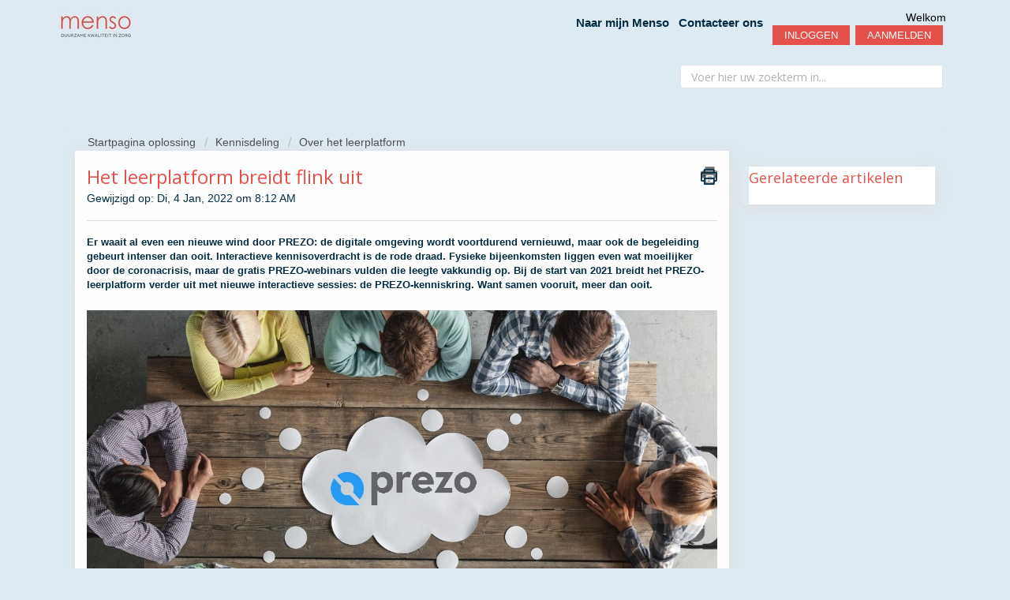

--- FILE ---
content_type: text/html; charset=utf-8
request_url: https://support.prezo.be/support/solutions/articles/48001166930-het-leerplatform-breidt-flink-uit
body_size: 11912
content:
<!DOCTYPE html>
       
        <!--[if lt IE 7]><html class="no-js ie6 dew-dsm-theme " lang="nl" dir="ltr" data-date-format="non_us"><![endif]-->       
        <!--[if IE 7]><html class="no-js ie7 dew-dsm-theme " lang="nl" dir="ltr" data-date-format="non_us"><![endif]-->       
        <!--[if IE 8]><html class="no-js ie8 dew-dsm-theme " lang="nl" dir="ltr" data-date-format="non_us"><![endif]-->       
        <!--[if IE 9]><html class="no-js ie9 dew-dsm-theme " lang="nl" dir="ltr" data-date-format="non_us"><![endif]-->       
        <!--[if IE 10]><html class="no-js ie10 dew-dsm-theme " lang="nl" dir="ltr" data-date-format="non_us"><![endif]-->       
        <!--[if (gt IE 10)|!(IE)]><!--><html class="no-js  dew-dsm-theme " lang="nl" dir="ltr" data-date-format="non_us"><!--<![endif]-->
	<head>
		
		<!-- Title for the page -->
<title> Het leerplatform breidt flink uit : Menso </title>

<!-- Meta information -->

      <meta charset="utf-8" />
      <meta http-equiv="X-UA-Compatible" content="IE=edge,chrome=1" />
      <meta name="description" content= "" />
      <meta name="author" content= "" />
       <meta property="og:title" content="Het leerplatform breidt flink uit" />  <meta property="og:url" content="https://support.prezo.be/support/solutions/articles/48001166930-het-leerplatform-breidt-flink-uit" />  <meta property="og:description" content=" Er waait al even een nieuwe wind door PREZO: de digitale omgeving wordt voortdurend vernieuwd, maar ook de begeleiding gebeurt intenser dan ooit. Interactieve kennisoverdracht is de rode draad. Fysieke bijeenkomsten liggen even wat moeilijker doo..." />  <meta property="og:image" content="https://s3.amazonaws.com/cdn.freshdesk.com/data/helpdesk/attachments/production/48027087107/logo/dsUYKqDxsOCgxq2WKgN0pcOksagUlVt0lA.jpg?X-Amz-Algorithm=AWS4-HMAC-SHA256&amp;amp;X-Amz-Credential=AKIAS6FNSMY2XLZULJPI%2F20260119%2Fus-east-1%2Fs3%2Faws4_request&amp;amp;X-Amz-Date=20260119T150345Z&amp;amp;X-Amz-Expires=604800&amp;amp;X-Amz-SignedHeaders=host&amp;amp;X-Amz-Signature=032fda9971327973d9a374024961d049c55c001612b11b962df83910f38dfb52" />  <meta property="og:site_name" content="Menso" />  <meta property="og:type" content="article" />  <meta name="twitter:title" content="Het leerplatform breidt flink uit" />  <meta name="twitter:url" content="https://support.prezo.be/support/solutions/articles/48001166930-het-leerplatform-breidt-flink-uit" />  <meta name="twitter:description" content=" Er waait al even een nieuwe wind door PREZO: de digitale omgeving wordt voortdurend vernieuwd, maar ook de begeleiding gebeurt intenser dan ooit. Interactieve kennisoverdracht is de rode draad. Fysieke bijeenkomsten liggen even wat moeilijker doo..." />  <meta name="twitter:image" content="https://s3.amazonaws.com/cdn.freshdesk.com/data/helpdesk/attachments/production/48027087107/logo/dsUYKqDxsOCgxq2WKgN0pcOksagUlVt0lA.jpg?X-Amz-Algorithm=AWS4-HMAC-SHA256&amp;amp;X-Amz-Credential=AKIAS6FNSMY2XLZULJPI%2F20260119%2Fus-east-1%2Fs3%2Faws4_request&amp;amp;X-Amz-Date=20260119T150345Z&amp;amp;X-Amz-Expires=604800&amp;amp;X-Amz-SignedHeaders=host&amp;amp;X-Amz-Signature=032fda9971327973d9a374024961d049c55c001612b11b962df83910f38dfb52" />  <meta name="twitter:card" content="summary" />  <meta name="keywords" content="Community, event, interactieve sessies, kennisdeling, Kenniskring, leerplatform" />  <link rel="canonical" href="https://support.prezo.be/support/solutions/articles/48001166930-het-leerplatform-breidt-flink-uit" /> 

<!-- Responsive setting -->
<link rel="apple-touch-icon" href="https://s3.amazonaws.com/cdn.freshdesk.com/data/helpdesk/attachments/production/48043872468/fav_icon/FIhNhfDk_YkLSn-tiiBuIYMNcc9wDJ0ZnA.jpg" />
        <link rel="apple-touch-icon" sizes="72x72" href="https://s3.amazonaws.com/cdn.freshdesk.com/data/helpdesk/attachments/production/48043872468/fav_icon/FIhNhfDk_YkLSn-tiiBuIYMNcc9wDJ0ZnA.jpg" />
        <link rel="apple-touch-icon" sizes="114x114" href="https://s3.amazonaws.com/cdn.freshdesk.com/data/helpdesk/attachments/production/48043872468/fav_icon/FIhNhfDk_YkLSn-tiiBuIYMNcc9wDJ0ZnA.jpg" />
        <link rel="apple-touch-icon" sizes="144x144" href="https://s3.amazonaws.com/cdn.freshdesk.com/data/helpdesk/attachments/production/48043872468/fav_icon/FIhNhfDk_YkLSn-tiiBuIYMNcc9wDJ0ZnA.jpg" />
        <meta name="viewport" content="width=device-width, initial-scale=1.0, maximum-scale=5.0, user-scalable=yes" /> 

<meta charset="utf-8">
<meta http-equiv="X-UA-Compatible" content="IE=edge,chrome=1">
<meta name="viewport" content="width=device-width, initial-scale=1.0">
<!-- 
<link href='https://fonts.googleapis.com/css?family=Nunito:400,700,300' rel='stylesheet' type='text/css'>

<link rel="stylesheet" href="https://maxcdn.bootstrapcdn.com/bootstrap/3.3.7/css/bootstrap.min.css">

<link rel="stylesheet" href="https://cdnjs.cloudflare.com/ajax/libs/font-awesome/4.6.3/css/font-awesome.min.css">
<link href="https://fonts.googleapis.com/css?family=Ubuntu:300,400,500,700" rel="stylesheet">
 -->
<link href="https://maxcdn.bootstrapcdn.com/bootstrap/4.0.0/css/bootstrap.min.css" rel="stylesheet">
<script src="https://cdnjs.cloudflare.com/ajax/libs/jquery/3.2.1/jquery.min.js"></script>
<script src="https://maxcdn.bootstrapcdn.com/bootstrap/4.0.0/js/bootstrap.min.js"></script>
<!-- for navigation button layout in news -->
<link href="https://cdnjs.cloudflare.com/ajax/libs/twitter-bootstrap/scss/_carousel.scss" rel="stylesheet">
<link href="https://maxcdn.bootstrapcdn.com/font-awesome/4.7.0/css/font-awesome.min.css" rel="stylesheet">
<!-- 
This one gives good layout to nav buttons but messes up position of items
<link href="https://mdbootstrap.com/api/snippets/static/download/MDB-Pro_4.5.14/css/mdb.min.css" rel="stylesheet">
 -->

		
		<!-- Adding meta tag for CSRF token -->
		<meta name="csrf-param" content="authenticity_token" />
<meta name="csrf-token" content="5rqbp+N0VHuqnvsKgaotT5IgdPAenn+GBH26G7CiIcZtuZqNHHGoFKhzLKgoPneb2rhhTaq35aVbPfGfjQ6+KA==" />
		<!-- End meta tag for CSRF token -->
		
		<!-- Fav icon for portal -->
		<link rel='shortcut icon' href='https://s3.amazonaws.com/cdn.freshdesk.com/data/helpdesk/attachments/production/48043872468/fav_icon/FIhNhfDk_YkLSn-tiiBuIYMNcc9wDJ0ZnA.jpg' />

		<!-- Base stylesheet -->
 
		<link rel="stylesheet" media="print" href="https://assets6.freshdesk.com/assets/cdn/portal_print-6e04b27f27ab27faab81f917d275d593fa892ce13150854024baaf983b3f4326.css" />
	  		<link rel="stylesheet" media="screen" href="https://assets9.freshdesk.com/assets/cdn/falcon_portal_utils-a58414d6bc8bc6ca4d78f5b3f76522e4970de435e68a5a2fedcda0db58f21600.css" />	

		
		<!-- Theme stylesheet -->

		<link href="/support/theme.css?v=4&amp;d=1655790387" media="screen" rel="stylesheet" type="text/css">

		<!-- Google font url if present -->
		<link href='https://fonts.googleapis.com/css?family=Open+Sans:regular,italic,600,700,700italic' rel='stylesheet' type='text/css' nonce='JEjlwSGB4SaCo9CiInj/CA=='>

		<!-- Including default portal based script framework at the top -->
		<script src="https://assets4.freshdesk.com/assets/cdn/portal_head_v2-d07ff5985065d4b2f2826fdbbaef7df41eb75e17b915635bf0413a6bc12fd7b7.js"></script>
		<!-- Including syntexhighlighter for portal -->
		<script src="https://assets3.freshdesk.com/assets/cdn/prism-841b9ba9ca7f9e1bc3cdfdd4583524f65913717a3ab77714a45dd2921531a402.js"></script>

		

		<!-- Access portal settings information via javascript -->
		 <script type="text/javascript">     var portal = {"language":"nl","name":"Menso","contact_info":"","current_page_name":"article_view","current_tab":"solutions","vault_service":{"url":"https://vault-service.freshworks.com/data","max_try":2,"product_name":"fd"},"current_account_id":1199433,"preferences":{"bg_color":"#ddeaf1","header_color":"#ddeaf1","help_center_color":"#ddeaf1","footer_color":"#ddeaf1","tab_color":"#ffffff","tab_hover_color":"#e5504b","btn_background":"#042d43","btn_primary_background":"#e5504b","baseFont":"Open Sans","textColor":"#042d43","headingsFont":"Open Sans","headingsColor":"#e5504b","linkColor":"#042D43","linkColorHover":"#e5504b","inputFocusRingColor":"#e5504b","nonResponsive":"false"},"image_placeholders":{"spacer":"https://assets5.freshdesk.com/assets/misc/spacer.gif","profile_thumb":"https://assets8.freshdesk.com/assets/misc/profile_blank_thumb-4a7b26415585aebbd79863bd5497100b1ea52bab8df8db7a1aecae4da879fd96.jpg","profile_medium":"https://assets1.freshdesk.com/assets/misc/profile_blank_medium-1dfbfbae68bb67de0258044a99f62e94144f1cc34efeea73e3fb85fe51bc1a2c.jpg"},"falcon_portal_theme":true,"current_object_id":48001166930};     var attachment_size = 20;     var blocked_extensions = "";     var allowed_extensions = "";     var store = { 
        ticket: {},
        portalLaunchParty: {} };    store.portalLaunchParty.ticketFragmentsEnabled = false;    store.pod = "us-east-1";    store.region = "US"; </script> 


			
	</head>
	<body>
            	
		
		
		
	<!--<header class="banner">
      <div class="container">
		<div class="banner-wrapper page">
			<div class="banner-title">
				<a href="http://support.prezo.be"class='portal-logo'><span class="portal-img"><i></i>
                    <img src='https://s3.amazonaws.com/cdn.freshdesk.com/data/helpdesk/attachments/production/48027087107/logo/dsUYKqDxsOCgxq2WKgN0pcOksagUlVt0lA.jpg' alt="Logo"
                        onerror="default_image_error(this)" data-type="logo" />
                 </span></a>
              <h1 class="heading" style="color:#fff;text-transform:uppercase;">Menso</h1>
			</div>
		</div>
</div>
	</header>-->
	<nav class="page-tabs">
      <div class="container">
	<div class="page no-padding">
		
      	<a href="/support/home"><a href="http://support.prezo.be"class='portal-logo'><span class="portal-img"><i></i>
                    <img src='https://s3.amazonaws.com/cdn.freshdesk.com/data/helpdesk/attachments/production/48027087107/logo/dsUYKqDxsOCgxq2WKgN0pcOksagUlVt0lA.jpg' alt="Logo"
                        onerror="default_image_error(this)" data-type="logo" />
                 </span></a></a>
		<a data-toggle-dom="#header-tabs" href="#" data-animated="true" class="mobile-icon-nav-menu show-in-mobile"></a>
		<div class="nav-link" id="header-tabs">          
            <a href="https://mijn.prezowoonzorg.be/" class="active">Naar mijn Menso</a> 
			<a href="http://support.prezo.be/support/tickets/new" class="active">Contacteer ons</a>
            <!-- JB  <a href="http://support.prezo.be/support/login" class=" linkbttn">Login</a> -->


            <!-- JB  <span class="p-l-b"> <div class="welcome">Welkom <b></b> </div>  <b><a href="/support/login"><b>Inloggen</b></a></b> &nbsp;<b><a href="/support/signup"><b>Aanmelden</b></a></b></span>  -->
		    <nav class="linkbttn">
				 <div class="welcome">Welkom <b></b> </div>  <b><a href="/support/login"><b>Inloggen</b></a></b> &nbsp;<b><a href="/support/signup"><b>Aanmelden</b></a></b>
			</nav>	
			</div>
		
		</div>

</div>
	</nav>

<!-- Search and page links for the page -->

	<section class="hero_unit">	
		<!--<div class="page no-padding">-->
		<div class="container">
			<div class="ho_search">
				<form class="hc-search-form print--remove" autocomplete="off" action="/support/search/solutions" id="hc-search-form" data-csrf-ignore="true">
	<div class="hc-search-input">
	<label for="support-search-input" class="hide">Voer hier uw zoekterm in...</label>
		<input placeholder="Voer hier uw zoekterm in..." type="text"
			name="term" class="special" value=""
            rel="page-search" data-max-matches="10" id="support-search-input">
	</div>
	<div class="hc-search-button">
		<button class="btn btn-primary" aria-label="Zoeken" type="submit" autocomplete="off">
			<i class="mobile-icon-search hide-tablet"></i>
			<span class="hide-in-mobile">
				Zoeken
			</span>
		</button>
	</div>
</form>
			</div>
		</div>
      <div class="hc-nav hide-in-mobile " style="display:none;">				
			 <nav>   <div>
              <a href="/support/tickets/new" class="mobile-icon-nav-newticket new-ticket ellipsis" title="Nieuw ondersteuningsticket">
                <span> Nieuw ondersteuningsticket </span>
              </a>
            </div>   <div>
              <a href="/support/tickets" class="mobile-icon-nav-status check-status ellipsis" title="Ticketstatus controleren">
                <span>Ticketstatus controleren</span>
              </a>
            </div>  </nav>
		</div>
		<!--</div>-->
	</section>



<div class="page">	
	<!-- Search and page links for the page -->
	
	<!-- Notification Messages -->
	 <div class="alert alert-with-close notice hide" id="noticeajax"></div> 

	
	<div class="c-wrapper">		
		<section class="breadcrumb">
<div class="container">
		<a href="/support/solutions"> Startpagina oplossing </a>
		<a href="/support/solutions/48000453214">Kennisdeling</a>
		<a href="/support/solutions/folders/48000676640">Over het leerplatform</a>
	</div>
</section>

<div class="container">
  <div class="row arow">
<div class="col-md-9 col-sm-9 col-xs-12 art-view-back" id="article-show-48001166930">
	<b class="page-stamp page-stamp-article">
		<b class="icon-page-article"></b>
	</b>

	<h2 class="heading aheading">Het leerplatform breidt flink uit
		<a href="javascript:print();" class="icon-print solution-print-icon" title="Dit artikel afdrukken"></a>
	</h2>
	
	<p>Gewijzigd op: Di, 4 Jan, 2022 om  8:12 AM</p>
	<hr />
	

	<article class="article-body" id="article-body" rel="image-enlarge">
		<p data-identifyelement="453"><strong data-identifyelement="454">Er waait al even een nieuwe wind door PREZO: de digitale omgeving wordt voortdurend vernieuwd, maar ook de begeleiding gebeurt intenser dan ooit. Interactieve kennisoverdracht is de rode draad. Fysieke bijeenkomsten liggen even wat moeilijker door de coronacrisis, maar de gratis PREZO-webinars vulden die leegte vakkundig op. Bij de start van 2021 breidt het PREZO-leerplatform verder uit met nieuwe interactieve sessies: de PREZO-kenniskring. Want samen vooruit, meer dan ooit. &nbsp;</strong></p><p data-identifyelement="455"><br></p><p data-identifyelement="455"><img src="https://s3.amazonaws.com/cdn.freshdesk.com/data/helpdesk/attachments/production/48084602828/original/tbQEwBGvuoOgEjm6QO_V261-iAdsG8XVww.jpg?1612206796" style="width: auto;" class="fr-fil fr-dib" data-attachment="[object Object]" data-id="48084602828">&nbsp;</p><h3 data-identifyelement="457">PREZO-kenniskring: diepgaande, persoonlijke kennisdeling&nbsp;</h3><p>Waar de webinars laagdrempelig blijven, gaat de <strong data-identifyelement="459">PREZO-kenniskring&nbsp;</strong>een serieuze stap verder. <span data-identifyelement="460" style="color: rgb(0, 0, 0); font-family: -apple-system, BlinkMacSystemFont, &quot;Segoe UI&quot;, Roboto, &quot;Helvetica Neue&quot;, Arial, sans-serif; font-size: 13px; font-style: normal; font-variant-ligatures: normal; font-variant-caps: normal; font-weight: 400; letter-spacing: normal; orphans: 2; text-align: left; text-indent: 0px; text-transform: none; white-space: normal; widows: 2; word-spacing: 0px; -webkit-text-stroke-width: 0px;  text-decoration-thickness: initial; text-decoration-style: initial; text-decoration-color: initial; display: inline !important; float: none;">Ann Willems (coördinator PREZO-leerplatform)</span> : <span style="color: rgb(0, 0, 0); font-family: -apple-system, BlinkMacSystemFont, &quot;Segoe UI&quot;, Roboto, &quot;Helvetica Neue&quot;, Arial, sans-serif; font-size: 13px; font-weight: 400; text-align: left; text-indent: 0px; display: inline !important;">‘Het is een&nbsp;</span><strong data-identifyelement="461" style="box-sizing: border-box; font-weight: 700; color: rgb(0, 0, 0); font-family: -apple-system, BlinkMacSystemFont, &quot;Segoe UI&quot;, Roboto, &quot;Helvetica Neue&quot;, Arial, sans-serif; font-size: 13px; text-align: left; text-indent: 0px;">online en interactief medium waar je PREZO-kennis en -ervaring uitwisselt</strong><span style="color: rgb(0, 0, 0); font-family: -apple-system, BlinkMacSystemFont, &quot;Segoe UI&quot;, Roboto, &quot;Helvetica Neue&quot;, Arial, sans-serif; font-size: 13px; font-weight: 400; text-align: left; text-indent: 0px; display: inline !important;">&nbsp;onder lotgenoten. Complexe kwesties waar je als organisatie tegenaan loopt, inspirerende succesverhalen en praktijkcases: hier heeft diepgaande, persoonlijke kennisdeling de hoogste prioriteit. We&nbsp;</span><span style="color: rgb(0, 0, 0); font-family: -apple-system, BlinkMacSystemFont, &quot;Segoe UI&quot;, Roboto, &quot;Helvetica Neue&quot;, Arial, sans-serif; font-size: 13px; font-weight: 400; text-align: left; text-indent: 0px; display: inline !important;">brengen we PREZO-collega’s samen om bij te leren en na te denken over uitdagingen en oplossingen. Regelmatig zullen we daarbij ook <strong data-identifyelement="462" style="box-sizing: border-box; font-weight: 700; color: rgb(0, 0, 0); font-family: -apple-system, BlinkMacSystemFont, &quot;Segoe UI&quot;, Roboto, &quot;Helvetica Neue&quot;, Arial, sans-serif; font-size: 13px; text-align: left; text-indent: 0px;">een gecertificeerde&nbsp;</strong><a data-identifyelement="463" href="https://support.prezo.be/en/support/solutions/articles/48001147279" style="box-sizing: border-box; color: rgb(44, 92, 197); user-select: auto; font-family: -apple-system, BlinkMacSystemFont, &quot;Segoe UI&quot;, Roboto, &quot;Helvetica Neue&quot;, Arial, sans-serif; font-size: 13px; font-weight: 400; text-align: left; text-indent: 0px;"><strong data-identifyelement="464" style="box-sizing: border-box; font-weight: 700;">PREZO-coach</strong></a><span style="color: rgb(0, 0, 0); font-family: -apple-system, BlinkMacSystemFont, &quot;Segoe UI&quot;, Roboto, &quot;Helvetica Neue&quot;, Arial, sans-serif; font-size: 13px; font-weight: 400; text-align: left; text-indent: 0px; display: inline !important;">&nbsp;uitnodigen vanuit hun expertise rondom de topics die op de agenda staan.</span>’</span></p><p data-identifyelement="458"><br></p><p data-identifyelement="467">Het aantal deelnemers is beperkt per tijdsblok: ‘Een bewuste keuze om de betrokkenheid te boosten, zodat de deelnemers elkaars verhaal echt leren kennen. En er een sfeer van vertrouwelijkheid en hulpvaardigheid bloeit, waardoor je samen leert en groeit. Tegelijk willen we de kennis uit elke sessie delen met de andere sessiedeelnemers. Zodat niemand iets belangrijks mist: het wordt echt hun platform.'</p><p data-identifyelement="468"><br data-identifyelement="469"></p><h3 data-identifyelement="470">PREZO-event: de allesomvattende live beleving</h3><p data-identifyelement="486">De digitale sessies worden aangevuld met een fysiek <strong data-identifyelement="487">PREZO-event</strong>. Ann klinkt enthousiast: ‘Fysieke bijeenkomsten blijven broodnodig, uiteraard met respect voor de coronamaatregelen. Het PREZO-event wordt een leerrijke, gezellige middag voor (potentiële) klanten en coaches, vergelijkbaar met Smart Care. Da’s de jaarlijkse hoogmis van die andere zorgapplicatie: <a data-identifyelement="488" href="http://www.pyxicare.be" rel="noreferrer" target="_blank">Pyxicare</a>. We starten met een gezellige lunch, gevolgd door inhoudelijke sessies en parallelle workshops. Geen saaie monologen, maar interactieve en creatieve praktijkcases.’ &nbsp;</p><p data-identifyelement="489"><br data-identifyelement="490"></p><h3 data-identifyelement="491">PREZO-platform-kenniskring: focus op het digitale</h3><p data-identifyelement="496">En dan is er nog een extraatje, maar virtueel: <strong data-identifyelement="497">interactieve sessies rond het PREZO-platform</strong>. Ann: ‘Zie het als een slimme combinatie van een PREZO-platform-webinar en een -kenniskring. We werken opnieuw met kleine groepen, om de verbondenheid ook maximaal te houden. Onze PREZO-gebruikers geven hun persoonlijke input, wij formuleren de juiste antwoorden. Tegelijk dient deze sessie als een grondige update in en rond het PREZO-platform. Welke nieuwe functionaliteiten zijn er toegevoegd? Wat houden ze in? Wat zijn de komende ontwikkelingen en wat vind jij ervan?’.&nbsp;</p><p data-identifyelement="496"><br></p><p data-identifyelement="498">De kenniskringsessies vinden plaats op <a data-identifyelement="471" href="https://support.prezo.be/en/support/solutions/articles/48001147252">26 februari, 28 mei, 22 oktober en 17 december 2021</a>, het PREZO-event op <a href="https://support.prezo.be/en/support/solutions/articles/48001147252" rel="noreferrer" target="_blank">29 april 2021</a>, de PREZO-platform-kenniskring op <a href="https://support.prezo.be/en/support/solutions/articles/48001147252" rel="noreferrer" target="_blank">17 juni 2021</a>.</p><p data-identifyelement="470"><br></p><table class="fr-no-borders" style="width: 100%;"><tbody><tr><td style="width: 43.3148%; background-color: rgb(209, 213, 216);"><img src="https://s3.amazonaws.com/cdn.freshdesk.com/data/helpdesk/attachments/production/48084788691/original/8GNGi19_3DUSzE7HWAz-FAjKT6T8oilC9Q.jpg?1612276688" style="width: auto;" class="fr-fil fr-dib" data-attachment="[object Object]" data-id="48084788691"></td><td style="width: 56.5459%; background-color: rgb(209, 213, 216);"><span style="color: rgb(0, 0, 0); font-family: -apple-system, BlinkMacSystemFont, &quot;Segoe UI&quot;, Roboto, &quot;Helvetica Neue&quot;, Arial, sans-serif; font-size: 13px; font-weight: 400; text-align: left; text-indent: 0px; display: inline !important;">Heeft je voorziening al een&nbsp;</span><a href="https://support.prezo.be/en/support/solutions/articles/48001146713" rel="noreferrer" target="_blank">PREZO Community-abonnement</a><span style="color: rgb(0, 0, 0); font-family: -apple-system, BlinkMacSystemFont, &quot;Segoe UI&quot;, Roboto, &quot;Helvetica Neue&quot;, Arial, sans-serif; font-size: 13px; font-weight: 400; text-align: left; text-indent: 0px; display: inline !important;">? Dan is toegang tot de kenniskring</span><span style="box-sizing: border-box; color: rgb(0, 0, 0); font-family: -apple-system, BlinkMacSystemFont, &quot;Segoe UI&quot;, Roboto, &quot;Helvetica Neue&quot;, Arial, sans-serif; font-size: 13px; font-weight: 400; text-align: left; text-indent: 0px; display: inline !important;">&nbsp;(5</span><span style="box-sizing: border-box; color: rgb(0, 0, 0); font-family: -apple-system, BlinkMacSystemFont, &quot;Segoe UI&quot;, Roboto, &quot;Helvetica Neue&quot;, Arial, sans-serif; font-size: 13px; font-weight: 400; text-align: left; text-indent: 0px; display: inline !important;">&nbsp;sessies)&nbsp;</span><span style="color: rgb(0, 0, 0); font-family: -apple-system, BlinkMacSystemFont, &quot;Segoe UI&quot;, Roboto, &quot;Helvetica Neue&quot;, Arial, sans-serif; font-size: 13px; font-weight: 400; text-align: left; text-indent: 0px; display: inline !important;">én het jaarlijks PREZO-event inbegrepen voor 1 persoon. Volgt je abonnement nog de oude formule (Instap, Doorgroei of Excellentie)? Dan kan je een toegangsticket bestellen voor €200 per persoon per jaar.</span><br><br><p data-identifyelement="470"><strong>Jouw PREZO Community abonnement starten? <u data-identifyelement="473" style="box-sizing: border-box;"><u data-identifyelement="474" style="box-sizing: border-box; color: rgb(0, 0, 0); font-family: -apple-system, BlinkMacSystemFont, &quot;Segoe UI&quot;, Roboto, &quot;Helvetica Neue&quot;, Arial, sans-serif; font-size: 13px; font-weight: 400; text-align: left; text-indent: 0px;"><a href="https://forms.microsoft.com/Pages/ResponsePage.aspx?id=6Yj3whYyXU-Vxk2uNfEbAnQV1fs95KJDhjt9avKSjWdUMUVTNVpLR1Q3U1BTSlBWTFIxQldKTU1VUC4u" style="box-sizing: border-box; color: rgb(37, 155, 246);" data-identifyelement="475"></a></u></u><u data-identifyelement="476" style="box-sizing: border-box; color: rgb(24, 50, 71); font-family: &quot;Source Sans Pro&quot;, Helvetica, Arial, sans-serif; font-size: 13px; font-weight: 400; text-align: start; text-indent: 0px;"><u data-identifyelement="477" style="box-sizing: border-box; color: rgb(0, 0, 0); font-family: -apple-system, BlinkMacSystemFont, &quot;Segoe UI&quot;, Roboto, &quot;Helvetica Neue&quot;, Arial, sans-serif; font-size: 13px; font-weight: 400; text-align: left; text-indent: 0px;"><a href="https://forms.microsoft.com/Pages/ResponsePage.aspx?id=6Yj3whYyXU-Vxk2uNfEbAnQV1fs95KJDhjt9avKSjWdUMUVTNVpLR1Q3U1BTSlBWTFIxQldKTU1VUC4u" style="box-sizing: border-box; color: rgb(37, 155, 246);" data-identifyelement="478"></a></u></u><u data-identifyelement="479" style="box-sizing: border-box; color: rgb(24, 50, 71); font-family: &quot;Source Sans Pro&quot;, Helvetica, Arial, sans-serif; font-size: 13px; font-weight: 400; text-align: start; text-indent: 0px;"><u data-identifyelement="480" style="box-sizing: border-box; color: rgb(0, 0, 0); font-family: -apple-system, BlinkMacSystemFont, &quot;Segoe UI&quot;, Roboto, &quot;Helvetica Neue&quot;, Arial, sans-serif; font-size: 13px; font-weight: 400; text-align: left; text-indent: 0px;"><a data-identifyelement="481" href="https://forms.microsoft.com/Pages/ResponsePage.aspx?id=6Yj3whYyXU-Vxk2uNfEbAnQV1fs95KJDhjt9avKSjWdUMUVTNVpLR1Q3U1BTSlBWTFIxQldKTU1VUC4u" style="box-sizing: border-box; color: rgb(37, 155, 246);"></a></u></u></strong><u data-identifyelement="479" style="box-sizing: border-box; color: rgb(24, 50, 71); font-family: &quot;Source Sans Pro&quot;, Helvetica, Arial, sans-serif; font-size: 13px; font-weight: 400; text-align: start; text-indent: 0px;"><u data-identifyelement="480" style="box-sizing: border-box; color: rgb(0, 0, 0); font-family: -apple-system, BlinkMacSystemFont, &quot;Segoe UI&quot;, Roboto, &quot;Helvetica Neue&quot;, Arial, sans-serif; font-size: 13px; font-weight: 400; text-align: left; text-indent: 0px;"><a data-identifyelement="481" href="https://forms.microsoft.com/Pages/ResponsePage.aspx?id=6Yj3whYyXU-Vxk2uNfEbAnQV1fs95KJDhjt9avKSjWdUMUVTNVpLR1Q3U1BTSlBWTFIxQldKTU1VUC4u" style="box-sizing: border-box; color: rgb(37, 155, 246);"></a></u></u><u data-identifyelement="479" style="box-sizing: border-box; color: rgb(24, 50, 71); font-family: &quot;Source Sans Pro&quot;, Helvetica, Arial, sans-serif; font-size: 13px; font-weight: 400; text-align: start; text-indent: 0px;"><u data-identifyelement="480" style="box-sizing: border-box; color: rgb(0, 0, 0); font-family: -apple-system, BlinkMacSystemFont, &quot;Segoe UI&quot;, Roboto, &quot;Helvetica Neue&quot;, Arial, sans-serif; font-size: 13px; font-weight: 400; text-align: left; text-indent: 0px;"><strong><a href="https://forms.office.com/Pages/ResponsePage.aspx?id=6Yj3whYyXU-Vxk2uNfEbAnQV1fs95KJDhjt9avKSjWdUMUVTNVpLR1Q3U1BTSlBWTFIxQldKTU1VUC4u" rel="noreferrer" target="_blank">Meld je hier aan</a></strong></u></u><span data-identifyelement="482" style="color: rgb(24, 50, 71); font-family: &quot;Source Sans Pro&quot;, Helvetica, Arial, sans-serif; font-size: 13px; font-weight: 400; text-align: start; text-indent: 0px; display: inline !important;"><strong>.</strong></span></p><p style="box-sizing: border-box; margin-bottom: 0px; margin-left: 0px; font-size: 13px; line-height: 18px; word-break: normal; overflow-wrap: break-word;"><br style="box-sizing: border-box; color: rgb(24, 50, 71); font-family: -apple-system, BlinkMacSystemFont, &quot;Segoe UI&quot;, Roboto, &quot;Helvetica Neue&quot;, Arial, sans-serif; font-size: 13px; font-weight: 400; text-align: start; text-indent: 0px;"></p><p data-identifyelement="502"><strong data-identifyelement="503">Nog geen PREZO-abonnee? <a href="https://support.prezo.be/en/support/solutions/articles/48001146713" rel="noreferrer" target="_blank">Check onze formule</a>.</strong></p></td></tr></tbody></table><p><em style="background-color: initial; font-family: inherit;"><br>Interview: Denny Coussement, februari 2021</em></p>
	</article>

	<hr />
  
   <div class="row">
     <div class="col-md-6 col-sm-6 col-xs-12">
		

		<p class="article-vote" id="voting-container" 
											data-user-id="" 
											data-article-id="48001166930"
											data-language="en">
										Was dit antwoord nuttig?<span data-href="/support/solutions/articles/48001166930/thumbs_up" class="vote-up a-link" id="article_thumbs_up" 
									data-remote="true" data-method="put" data-update="#voting-container" 
									data-user-id=""
									data-article-id="48001166930"
									data-language="en"
									data-update-with-message="Fijn dat we hebben kunnen helpen. Hartelijk dank voor uw feedback.">
								Ja</span><span class="vote-down-container"><span data-href="/support/solutions/articles/48001166930/thumbs_down" class="vote-down a-link" id="article_thumbs_down" 
									data-remote="true" data-method="put" data-update="#vote-feedback-form" 
									data-user-id=""
									data-article-id="48001166930"
									data-language="en"
									data-hide-dom="#voting-container" data-show-dom="#vote-feedback-container">
								Nee</span></span></p><a class="hide a-link" id="vote-feedback-form-link" data-hide-dom="#vote-feedback-form-link" data-show-dom="#vote-feedback-container">Feedback versturen</a><div id="vote-feedback-container"class="hide">	<div class="lead">Sorry dat we u niet kunnen helpen. Help ons om dit artikel te verbeteren met uw feedback.</div>	<div id="vote-feedback-form">		<div class="sloading loading-small loading-block"></div>	</div></div>
     </div>
  
     
         <div class="col-md-6 col-sm-6 col-xs-12 s-icon">
            <ul class="list-inline social">
               <li><a class="share-facebook" href="https://www.facebook.com/sharer/sharer.php?u=" target="_blank"></a></li>
               <li><a class="share-twitter" href="https://twitter.com/home?status=" target="_blank"></a></li>
               <li><a class="share-googleplus" href="https://plus.google.com/share?url=" target="_blank"></a></li>
               <li><a class="share-linkedin" href="https://www.linkedin.com/shareArticle?mini=true&url=&title=&summary=&source=" target="_blank"></a></li>
            </ul>
         </div>
     
  </div>
</div>
<div class="col-md-3 col-sm-3 col-xs-12">
    <div class="r-art"><div id="related_articles"><div class="cs-g-c"><section class="article-list"><h3 class="list-lead">Gerelateerde artikelen</h3><ul rel="remote" 
			data-remote-url="/support/search/articles/48001166930/related_articles?container=related_articles&limit=6" 
			id="related-article-list"></ul></section></div></div></div>
</div>
</div>
</div>

	</div>
	

	

</div>

<hr style="height:2px; opacity: 0.25; margin-top: 50px; margin-bottom: -2px;">
	<div class="contact">

  <div>   
  <h3>Niet gevonden wat je zocht?</h3>
  <p>We helpen je graag verder.</p>
  <br/><br/>
    <a id="helpdesk_ticket_submit" class="btn btn-primary" href="http://support.prezo.be/support/tickets/new">Contacteer ons</a>
      </div></div>
	
<footer class="hc_footer">
   <div class="footer_legal container">
      <div class="row">
         <div class="col-md-3 col-sm-3 col-xs-6">
            <h3>Bedrijf</h3>
            <ul>
               <li><a href="https://menso.eu">Over ons</a></li>
            </ul>
         </div>
         <div class="col-md-3 col-sm-3 col-xs-6">
            <h3>Product</h3>
            <ul>
			<li><a href="https://art1.menso.eu">Inspiratie</a></li>
               <li><a href="https://art2.menso.eu">Abonnement</a></li>
               <li><a href="https://art2.menso.eu">Begeleiding</a></li>
            </ul>
         </div> 
          <div class="col-md-3 col-sm-3 col-xs-6">
            <h3>Contacteer sales</h3>
            <ul>
               <li><a href="#!">+32 13 22 86 33</a></li>
               <li><a href="mailto:sales@menso.eu">sales@menso.eu</a></li>
            </ul>
         </div>   
         <div class="col-md-3 col-sm-3 col-xs-6">
            <h3>Contacteer support</h3>
            <ul>
               <li><a href="#!">+32 13 22 90 34</a></li>
               <li><a href="mailto:support@menso.eu">support@menso.eu</a></li>
            </ul>
         </div>  
   	</div>
  </div>
   <aside class="footer-legal text-center">
      <div class="container">
         <p>&copy; <span id="year"></span> Menso by <a target="_blank" href="http://pyxima.com/" title="Helpdesk Theme">Menso vzw </a>. All rights reserved.</p>
      </div>
   </aside>
</footer>
<script>
  jQuery(document).ready(function() {
    
    // Set Home page fontawesome category icons (Ex: #YOUR_CAT_ID --> #20115356 ) 
    //Set Icons Replace (Ex: <i class="fa fa-pencil-square-o" aria-hidden="true"></i> --> your fontawesome icon )
    jQuery('#35000127586 .category-icon').append('<i class="fa fa-rocket" aria-hidden="true"></i>');
    jQuery('#35000127594 .category-icon').append('<i class="fa fa-video-camera" aria-hidden="true"></i>');
    jQuery('#35000127599 .category-icon').append('<i class="fa fa-cogs" aria-hidden="true"></i>');
    jQuery('#35000127602 .category-icon').append('<i class="fa fa-question-circle" aria-hidden="true"></i>');
    jQuery('#YOUR_CAT_ID .category-icon').append('<i class="fa fa-shopping-basket" aria-hidden="true"></i>');
    jQuery('#YOUR_CAT_ID .category-icon').append('<i class="fa fa-usd" aria-hidden="true"></i>');
    
    
    var x = new Date();
    var y = x.getFullYear();
    jQuery('#year').html(y);
  })(jQuery);
</script>

<script>
jQuery('.p-l-b').contents().filter(function() {
    return this.nodeType == 3
}).each(function(){
    this.textContent = this.textContent.replace('|','');
    this.textContent = this.textContent.replace('-','');
    this.textContent = this.textContent.replace(' &nbsp; ','');
});
</script>

<script>
jQuery(document).ready(function($){
  //if you change this breakpoint in the style.css file (or _layout.scss if you use SASS), don't forget to update this value as well
  var MQL = 1170;

  //primary navigation slide-in effect
  if($(window).width() > MQL) {
    var headerHeight = $('.cd-header').height();
    $(window).on('scroll',
    {
          previousTop: 0
      }, 
      function () {
        var currentTop = $(window).scrollTop();
        //check if user is scrolling up
        if (currentTop < this.previousTop ) {
          //if scrolling up...
          if (currentTop > 0 && jQuery('.cd-header').hasClass('is-fixed')) {
            jQuery('.cd-header').addClass('is-visible');
          } else {
            jQuery('.cd-header').removeClass('is-visible is-fixed');
          }
        } else {
          //if scrolling down...
          jQuery('.cd-header').removeClass('is-visible');
          if( currentTop > headerHeight && !$('.cd-header').hasClass('is-fixed')) $('.cd-header').addClass('is-fixed');
        }
        this.previousTop = currentTop;
    });
  }

  //open/close primary navigation
  jQuery('.cd-primary-nav-trigger').on('click', function(){
    jQuery('.cd-menu-icon').toggleClass('is-clicked'); 
    jQuery('.cd-header').toggleClass('menu-is-open');
    
    //in firefox transitions break when parent overflow is changed, so we need to wait for the end of the trasition to give the body an overflow hidden
    if( jQuery('.cd-primary-nav').hasClass('is-visible') ) {
      jQuery('.cd-primary-nav').removeClass('is-visible').one('webkitTransitionEnd otransitionend oTransitionEnd msTransitionEnd transitionend',function(){
        jQuery('body').removeClass('overflow-hidden');
      });
    } else {
      jQuery('.cd-primary-nav').addClass('is-visible').one('webkitTransitionEnd otransitionend oTransitionEnd msTransitionEnd transitionend',function(){
        jQuery('body').addClass('overflow-hidden');
      }); 
    }
  });
  
  jQuery(window)(function(){var e=jQuery(".hero-unit"),t=jQuery(window).addClass("removed_search"):e
.removeClass("open_search")}); 

</script>













			<script src="https://assets10.freshdesk.com/assets/cdn/portal_bottom-0fe88ce7f44d512c644a48fda3390ae66247caeea647e04d017015099f25db87.js"></script>

		<script src="https://assets5.freshdesk.com/assets/cdn/redactor-642f8cbfacb4c2762350a557838bbfaadec878d0d24e9a0d8dfe90b2533f0e5d.js"></script> 
		<script src="https://assets2.freshdesk.com/assets/cdn/lang/nl-031c78c7814576cee1d9e8e415b3c9f0516a7cab08f474a40f8e49d7fcd5d0c9.js"></script>
		<!-- for i18n-js translations -->
  		<script src="https://assets7.freshdesk.com/assets/cdn/i18n/portal/nl-5e8fd94301dff3b0a442f85c354796c61dc1f84215444cc92baeb7b093e924b5.js"></script>
		<!-- Including default portal based script at the bottom -->
		<script nonce="JEjlwSGB4SaCo9CiInj/CA==">
//<![CDATA[
	
	jQuery(document).ready(function() {
					
		// Setting the locale for moment js
		moment.lang('nl');

		var validation_meassages = {"required":"Dit is een vereist veld.","remote":"Corrigeer dit veld.","email":"Voer een geldig e-mailadres in.","url":"Voer een geldige URL in.","date":"Voer een geldige datum in.","dateISO":"Voer een geldige datum in (ISO).","number":"Voer een geldig nummer in.","digits":"Voer alleen cijfers in.","creditcard":"Voer een geldig creditcardnummer in.","equalTo":"Voer dezelfde waarde nogmaals in.","two_decimal_place_warning":"Value cannot have more than 2 decimal digits","integration_no_match":"geen overeenkomstige gegevens...","select_atleast_one":"Selecteer minimaal één optie.","ember_method_name_reserved":"Deze naam is gereserveerd en kan niet worden gebruikt. Kies een andere naam."}	

		jQuery.extend(jQuery.validator.messages, validation_meassages );


		jQuery(".call_duration").each(function () {
			var format,time;
			if (jQuery(this).data("time") === undefined) { return; }
			if(jQuery(this).hasClass('freshcaller')){ return; }
			time = jQuery(this).data("time");
			if (time>=3600) {
			 format = "hh:mm:ss";
			} else {
				format = "mm:ss";
			}
			jQuery(this).html(time.toTime(format));
		});
	});

	// Shortcuts variables
	var Shortcuts = {"global":{"help":"?","save":"mod+return","cancel":"esc","search":"/","status_dialog":"mod+alt+return","save_cuctomization":"mod+shift+s"},"app_nav":{"dashboard":"g d","tickets":"g t","social":"g e","solutions":"g s","forums":"g f","customers":"g c","reports":"g r","admin":"g a","ticket_new":"g n","compose_email":"g m"},"pagination":{"previous":"alt+left","next":"alt+right","alt_previous":"j","alt_next":"k"},"ticket_list":{"ticket_show":"return","select":"x","select_all":"shift+x","search_view":"v","show_description":"space","unwatch":"w","delete":"#","pickup":"@","spam":"!","close":"~","silent_close":"alt+shift+`","undo":"z","reply":"r","forward":"f","add_note":"n","scenario":"s"},"ticket_detail":{"toggle_watcher":"w","reply":"r","forward":"f","add_note":"n","close":"~","silent_close":"alt+shift+`","add_time":"m","spam":"!","delete":"#","show_activities_toggle":"}","properties":"p","expand":"]","undo":"z","select_watcher":"shift+w","go_to_next":["j","down"],"go_to_previous":["k","up"],"scenario":"s","pickup":"@","collaboration":"d"},"social_stream":{"search":"s","go_to_next":["j","down"],"go_to_previous":["k","up"],"open_stream":["space","return"],"close":"esc","reply":"r","retweet":"shift+r"},"portal_customizations":{"preview":"mod+shift+p"},"discussions":{"toggle_following":"w","add_follower":"shift+w","reply_topic":"r"}};
	
	// Date formats
	var DATE_FORMATS = {"non_us":{"moment_date_with_week":"ddd, D MMM, YYYY","datepicker":"d M, yy","datepicker_escaped":"d M yy","datepicker_full_date":"D, d M, yy","mediumDate":"d MMM, yyyy"},"us":{"moment_date_with_week":"ddd, MMM D, YYYY","datepicker":"M d, yy","datepicker_escaped":"M d yy","datepicker_full_date":"D, M d, yy","mediumDate":"MMM d, yyyy"}};

	var lang = { 
		loadingText: "Een ogenblik geduld...",
		viewAllTickets: "View all tickets"
	};


//]]>
</script> 

		

		<img src='/support/solutions/articles/48001166930-het-leerplatform-breidt-flink-uit/hit' alt='Aantal artikelweergaves' aria-hidden='true'/>
		<script type="text/javascript">
     		I18n.defaultLocale = "en";
     		I18n.locale = "nl";
		</script>
			
    	


		<!-- Include dynamic input field script for signup and profile pages (Mint theme) -->

	</body>
</html>
